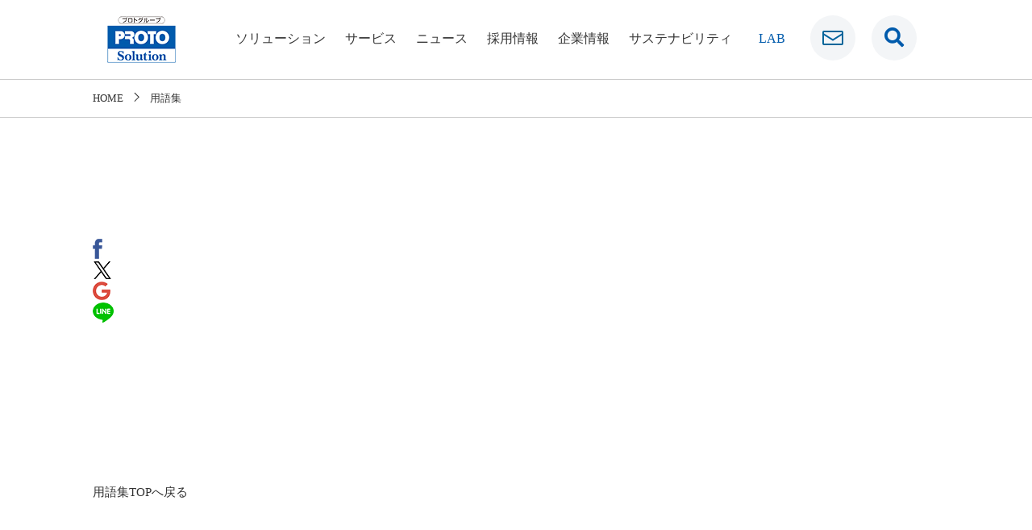

--- FILE ---
content_type: text/html; charset=UTF-8
request_url: https://www.protosolution.co.jp/sponsor/sponsor_type/silver/
body_size: 26681
content:
<!doctype html>
<html lang="ja">
<head prefix="og: http://ogp.me/ns# fb: http://ogp.me/ns/fb# website: http://ogp.me/ns/website#">
	
	<!-- Google Tag Manager -->
<script>(function(w,d,s,l,i){w[l]=w[l]||[];w[l].push({'gtm.start':
new Date().getTime(),event:'gtm.js'});var f=d.getElementsByTagName(s)[0],
j=d.createElement(s),dl=l!='dataLayer'?'&l='+l:'';j.async=true;j.src=
'https://www.googletagmanager.com/gtm.js?id='+i+dl;f.parentNode.insertBefore(j,f);
})(window,document,'script','dataLayer','GTM-NK3MCN9');</script>
	<!-- End Google Tag Manager -->
	
<meta charset="UTF-8">
<title>用語集 ｜ 株式会社プロトソリューション</title>
<script>(function(w,d,s,l,i){w[l]=w[l]||[];w[l].push({'gtm.start':new Date().getTime(),event:'gtm.js'});var f=d.getElementsByTagName(s)[0], j=d.createElement(s),dl=l!='dataLayer'?'&l='+l:'';j.async=true;j.src='https://www.googletagmanager.com/gtm.js?id='+i+dl;f.parentNode.insertBefore(j,f);})(window,document,'script','dataLayer','GTM-KZ38JVV');</script><meta name="viewport" content="width=device-width, initial-scale=1">
<meta name="format-detection" content="telephone=no">
<meta name="keywords" content="プロトソリューション,ITインテグレーション,Webサイト制作,Webデザイン,データ入力,コールセンター,PROTO">
<meta name="description" content="Web制作用語、コールセンター用語、デザイン/DTPに関する用語を集めました。">
<meta property='og:locale' content='ja_JP'>
<meta property='fb:app_id' content='220754091851058'>
<meta property='og:site_name' content='株式会社プロトソリューション'>
<meta property="og:title" content="株式会社プロトソリューション">
<meta property="og:description" content="プロトソリューションは、Web制作・Webデザイン・デザイン制作・コールセンター・データ入力・ITインテグレーションとトータルでお客様のニーズにお応えします。">
<meta property="og:url" content="https://www.protosolution.co.jp">
<meta property="og:type" content="website">
<meta property="og:image" content="https://www.protosolution.co.jp/common/img/ogp_logo.jpg">
<meta name="twitter:card" content="summary_large_image">
<link rel="profile" href="http://gmpg.org/xfn/11">
<link rel="apple-touch-icon-precomposed" href="/common/img/ic_webclip.gif">
<link rel="icon" href="/favicon.ico" type="image/vnd.microsoft.icon">
<!--共通css-->
<link rel="stylesheet" href="/assets/common/css/base.css" type="text/css">
<link rel="stylesheet" href="/assets/common/css/sp_layout.css" type="text/css" media="screen and (max-width: 767.98px)">
<link rel="stylesheet" href="/assets/common/css/sp_parts.css" type="text/css" media="screen and (max-width: 767.98px)">
<link rel="stylesheet" href="/assets/common/css/pc_layout.css" type="text/css" media="screen and (min-width: 768px), print">
<link rel="stylesheet" href="/assets/common/css/pc_parts.css" type="text/css" media="screen and (min-width: 768px), print">
<link href="https://use.fontawesome.com/releases/v5.0.6/css/all.css" rel="stylesheet">
<!--/共通css-->
<!--個別css-->


<!--/個別css-->
<!--共通js-->
<script type="text/javascript" src="/assets/common/js/jquery-1.11.2.min.js"></script>
<script type="text/javascript" src="/assets/common/js/jquery.bxslider.min.js"></script>
<script type="text/javascript" src="/assets/common/js/jquery.matchHeight-min.js"></script>
<script type="text/javascript" src="/assets/common/js/common.js"></script>
<script type="text/javascript" src="/assets/common/js/analytics.js"></script>
<!--/共通js-->


<!-- test form add  -->


<meta name='robots' content='max-image-preview:large' />
<link rel='stylesheet' id='yarppWidgetCss-css'  href='https://www.protosolution.co.jp/wp/wp-content/plugins/yet-another-related-posts-plugin/style/widget.css?ver=5.7.2' type='text/css' media='all' />
<link rel='stylesheet' id='wp-block-library-css'  href='https://www.protosolution.co.jp/wp/wp-includes/css/dist/block-library/style.min.css?ver=5.7.2' type='text/css' media='all' />
<link rel='stylesheet' id='pz-linkcard-css'  href='//www.protosolution.co.jp/wp/wp-content/uploads/pz-linkcard/style.css?ver=5.7.2' type='text/css' media='all' />
<link rel='stylesheet' id='wpbq-css'  href='https://www.protosolution.co.jp/wp/wp-content/plugins/wp-blockquote-shortcode/assets/css/wp-blockquote-shortcode.css' type='text/css' media='all' />
<link rel='stylesheet' id='searchwp-live-search-css'  href='https://www.protosolution.co.jp/wp/wp-content/plugins/searchwp-live-ajax-search/assets/styles/style.css?ver=1.4.6' type='text/css' media='all' />
<link rel='stylesheet' id='fancybox-css'  href='https://www.protosolution.co.jp/wp/wp-content/plugins/easy-fancybox/css/jquery.fancybox.min.css?ver=1.3.24' type='text/css' media='screen' />
<link rel="canonical" href="https://www.protosolution.co.jp/recruit/">
<style type="text/css">.recentcomments a{display:inline !important;padding:0 !important;margin:0 !important;}</style>
<!-- User Heat Tag -->
<script type="text/javascript">
(function(add, cla){window['UserHeatTag']=cla;window[cla]=window[cla]||function(){(window[cla].q=window[cla].q||[]).push(arguments)},window[cla].l=1*new Date();var ul=document.createElement('script');var tag = document.getElementsByTagName('script')[0];ul.async=1;ul.src=add;tag.parentNode.insertBefore(ul,tag);})('//uh.nakanohito.jp/uhj2/uh.js', '_uhtracker');_uhtracker({id:'uhYESRx53F'});
</script>
<!-- End User Heat Tag -->

</head>

<body class="archive tax-sponsor_type term-silver term-48 hfeed">
	
	<!-- Google Tag Manager (noscript) -->
<noscript><iframe src="https://www.googletagmanager.com/ns.html?id=GTM-NK3MCN9"
height="0" width="0" style="display:none;visibility:hidden"></iframe></noscript>
	<!-- End Google Tag Manager (noscript) -->
	
<noscript><iframe src="https://www.googletagmanager.com/ns.html?id=GTM-KZ38JVV" height="0" width="0" style="display:none;visibility:hidden"></iframe></noscript>
<div id="page" class="site">

<!--header-->
<header>
<!--searchモーダル-->
<div class="site_search">
  <div class="btn_close"><a href="javascript:void(0);">×</a></div>
  <div class="inner">
    <h2 class="search_title">Search<span>検索</span></h2>
    <form id="form" action="/" method="get">
    <input id="s-box" name="s" data-swplive="true" data-swpengine="default" data-swpconfig="default" type="text" placeholder="キーワードを入力"/>
    <button type="submit" id="s-btn-area"><div id="s-btn"><i class="fas fa-search"></i></div></button>
</form>
  </div>
</div>
<!--//searchモーダル-->
<!--spHead-->
<div id="spHead">
<div class="headerLogo"><a href="/"><img src="/assets/common/img/logo_ps.png" alt="PROTO Solution"></a></div>
<div class="gNaviSearch"><a href="javascript:void(0);" class="btn_open" aria-label="検索窓です"><i class="fas fa-search"></i></a></div>
<div class="icon-animation">
<a>
<span class="ico_top"></span>
<span class="ico_middle"></span>
<span class="ico_bottom"></span>
</a>
</div>
<nav>
<div class="slideMenu">
<ul>
<li><a href="javascript:void(0);" class="acc">ソリューション</a>
<ul>
<li><a href="/solution/">ソリューションTOP</a></li>
<li><a href="https://raku-neko.jp/" target="_blank">受付クラウドシステム ラクネコ<i class="far fa-window-restore ml10"></i></a></li>
<li><a href="https://senzoku-lab.jp/" target="_blank">Web制作支援 SENZOKU LAB.<i class="far fa-window-restore ml10"></i></a></li>	
<!-- <li><a href="/solution/sbt/">映像・動画制作ならOnion Beauty</a></li> -->
<li><a href="/solution/communication-support/">コミュニケーション支援</a></li>
<li><a href="/solution/fast-c/">クラウド構築支援</a></li>
<li><a href="/solution/fast-d/">システム開発支援</a></li>
<li><a href="/solution/fast-d-staff/">IT人材支援</a></li>
<li><a href="/solution/ai-force/">AI・RPAによるDX支援</a></li>
</ul>
</li>
<li><a href="javascript:void(0);" class="acc">サービス</a>
<ul>
<li><a href="/service/">サービスTOP</a></li>
<li><a href="/service/goo_okinawa/goo_okinawa.html">グー沖縄</a></li>
<li><a href="/service/goo_bike/goo_bike.html">グーバイク沖縄</a></li>
<li><a href="/service/goo_home/goo_home.html">グーホーム</a></li>
<li><a href="https://www.protosolution.co.jp/cycy/" target="_blank">CYCY（サイサイ）</a></li>
<li><a href="https://www.protosolution.co.jp/lab/drone/dronemovie/" target="_blank">Drone Movie 沖縄の風景素材<i class="far fa-window-restore ml10"></i></a></li>
</ul>
</li>
<li><a href="/news/" class="acc">ニュース</a></li>
<li><a href="javascript:void(0);" class="acc">採用情報</a>
<ul>
<li><a href="/recruit/">採用情報TOP</a></li>
<li><a href="/recruit/fresh2024/" target="_blank">新卒採用<i class="far fa-window-restore ml10"></i></a></li>
<li><a href="/recruit/career/okinawa.html">中途採用</a></li>
<li><a href="/recruit/handicapped/index.html">障がい者採用</a></li>
</ul>
</li>
<li><a href="javascript:void(0);" class="acc">企業情報</a>
<ul>
<li><a href="/company/">企業情報 TOP</a></li>
<li><a href="/company/philosophy.html">企業ビジョン</a></li>
<li><a href="/company/topmessage.html">トップメッセージ</a></li>
<li><a href="/company/corporate_profile.html">会社概要</a></li>
<li><a href="/company/history.html">沿革</a></li>
<li><a href="/company/access_map.html">施設紹介・アクセス</a></li>
<li><a href="/company/group.html">株主・グループ会社</a></li>
<li><a href="/company/charter.html">企業行動憲章</a></li>
<li><a href="/company/general.html">一般事業主行動計画</a></li>
<li><a href="/company/humanrights.html">人権方針</a></li>
</ul>
</li>
<li><a href="/company/sustainability/" class="acc">サステナビリティ</a></li>
<li class="lab"><a href="/lab/" class="" aria-label="ラボ">LAB</a></li>
<li><a href="/contact/" class="">お問い合わせ</a></li>
</ul>
</div>
</nav>
</div>
<!--/spHead-->
<!--pcHead-->
<div id="pcHead">
<div class="headerWrap">
<div class="headerContainer">
<div class="headerMain">
<div class="headerLogo"><a href="/"><img src="/assets/common/img/logo_ps.png" alt="PROTO Solution"></a></div>
</div>
<nav id="globalNavi">
<ul>
<li class="globalNavi01"><a href="/solution/">ソリューション</a></li>
<li class="globalNavi02"><a href="/service/">サービス</a></li>
<li class="globalNavi03"><a href="/news/">ニュース</a></li>
<li class="globalNavi04"><a href="/recruit/">採用情報</a></li>
<li class="globalNavi05"><a href="/company/">企業情報</a></li>
<li class="globalNavi09"><a href="/company/sustainability/">サステナビリティ</a></li>
<li class="globalNavi06 gNaviLab"><a href="/lab/" aria-label="ラボ">LAB</a></li>
<li class="globalNavi07 gNaviContact"><a href="/contact/" aria-label="お問い合わせ"></a></li>
<li class="globalNavi08 gNaviSearch"><a href="javascript:void(0);" class="btn_open" aria-label="検索窓です"><i class="fas fa-search"></i></a></li>
</ul>
<span id="slide-line"></span>
</nav>
</div>
</div>
<div id="headerContent">
<div class="contentDropMenu company">
<div class="dropMenuClm content01"><p class="contentTitle"><a href="/solution/">ソリューション</a></p></div>
<div class="dropMenuClm content02">
<ul class="dropDownNavi">
<li><a href="/solution/">ソリューションTOP</a></li>
<li><a href="https://raku-neko.jp/" target="_blank">受付クラウドシステム ラクネコ<i class="far fa-window-restore ml10"></i></a></li>
<li><a href="https://senzoku-lab.jp/" target="_blank">Web制作支援 SENZOKU LAB.<i class="far fa-window-restore ml10"></i></a></li>
<!-- <li><a href="/solution/sbt/">映像・動画制作ならOnion Beauty</a></li> -->
<!-- <li><a href="/solution/filmo/" target="_blank">動画マーケティング<i class="far fa-window-restore ml10"></i></a></li> -->
<li><a href="/solution/communication-support/">コミュニケーション支援</a></li>
</ul>
</div>
<div class="dropMenuClm content03">
<ul class="dropDownNavi">
<li><a href="/solution/fast-c/">クラウド構築支援</a></li>
<li><a href="/solution/fast-d/">システム開発支援</a></li>
<li><a href="/solution/fast-d-staff/">IT人材支援</a></li>
<li><a href="/solution/ai-force/">AI・RPAによるDX支援</a></li>
</ul>
</div>
</div>
<div class="contentDropMenu service">
<div class="dropMenuClm content01"><p class="contentTitle"><a href="/service/">サービス</a></p></div>
<div class="dropMenuClm content02">
<ul class="dropDownNavi">
<li><a href="/service/">サービスTOP</a></li>
<li><a href="/service/goo_okinawa/goo_okinawa.html">グー沖縄</a></li>
<li><a href="/service/goo_bike/goo_bike.html">グーバイク沖縄</a></li>
<li><a href="/service/goo_home/goo_home.html">グーホーム</a></li>
<li><a href="https://www.protosolution.co.jp/cycy/" target="_blank">CYCY（サイサイ）<i class="far fa-window-restore ml10"></i></a></li>
<li><a href="https://www.protosolution.co.jp/lab/drone/dronemovie/" target="_blank">Drone Movie 沖縄の風景素材<i class="far fa-window-restore ml10"></i></a></li>
</ul>
</div>
<div class="dropMenuClm content03">
  <ul class="dropDownNavi">
  <!-- <li><a href="/service/#app">スマートフォンアプリ</a></li> -->
</ul>
</div>
</div>
<!-- <div class="contentDropMenu news">
<div class="dropMenuClm content01"><p class="contentTitle"><a href="/news/">ニュース</a></p></div>
<div class="dropMenuClm content02">
<ul class="dropDownNavi">
<li><a href="/news/topics/">NEWS</a></li>
<li><a href="/news/press_release/">PRESS RELEASE</a></li>
</ul>
</div>
</div> -->
<div class="contentDropMenu recruit">
<div class="dropMenuClm content01"><p class="contentTitle"><a href="/recruit/">採用情報</a></p></div>
<div class="dropMenuClm content02">
<ul class="dropDownNavi">
<li><a href="/recruit/">採用情報TOP</a></li>
<li><a href="/recruit/fresh2024/" target="_blank">新卒採用<i class="far fa-window-restore ml10"></i></a></li>
<li><a href="/recruit/career/okinawa.html">中途採用</a></li>
<li><a href="/recruit/handicapped/index.html">障がい者採用</a></li>
</ul>
</div>
</div>
<div class="contentDropMenu irc">
<div class="dropMenuClm content01"><p class="contentTitle"><a href="/company/">企業情報</a></p></div>
<div class="dropMenuClm content02">
<ul class="dropDownNavi">
<li><a href="/company/">企業情報 TOP</a></li>
<li><a href="/company/philosophy.html">企業ビジョン</a></li>
<li><a href="/company/topmessage.html">トップメッセージ</a></li>
<li><a href="/company/corporate_profile.html">会社概要</a></li>
<li><a href="/company/history.html">沿革</a></li>
<li><a href="/company/access_map.html">施設紹介・アクセス</a></li>
</ul>
</div>
<div class="dropMenuClm content03">
<ul class="dropDownNavi">
<li><a href="/company/group.html">株主・グループ会社</a></li>
<li><a href="/company/charter.html">企業行動憲章</a></li>
<li><a href="/company/general.html">一般事業主行動計画</a></li>
<li><a href="/company/humanrights.html">人権方針</a></li>
<!-- <li><a href="/company/sustainability/">サステナビリティ</a></li> -->
</ul>
</div>
</div>
</div>
</div>
<!--/pcHead-->

</header>

<div class="contents">
<div id="breadcrumb" itemscope="" itemtype="http://schema.org/BreadcrumbList">
<ul class="cf">
<li itemscope="" itemtype="http://data-vocabulary.org/Breadcrumb"><a itemprop="url" href="/"><span itemprop="title">HOME</span></a></li>
<li itemscope="" itemtype="http://data-vocabulary.org/Breadcrumb"><a itemprop="url" href="/glossary/"><span itemprop="title">用語集</span></a></li>
</ul>
</div>
<!-- ここからコンテンツ -->
<section>
	<div class="inner">
		<h1 class="glossary-ttl">
				</h1>
		<div class="sns-link">
<ul>
<li><a class="facebook" href="http://www.facebook.com/sharer.php?u=https%3A%2F%2Fwww.protosolution.co.jp%2F%2525sponsor_slug%2525%2F%25E6%25A0%25AA%25E5%25BC%258F%25E4%25BC%259A%25E7%25A4%25BE%25E3%2582%25AA%25E3%2583%25A0%25E3%2583%258B%25E3%2583%2590%25E3%2582%25B9%25E3%2583%25AF%25E3%2583%25B3%25E3%2583%2580%25E3%2583%25BC%25E3%2583%25A9%25E3%2583%259C-silver%2F&amp;t=%E6%A0%AA%E5%BC%8F%E4%BC%9A%E7%A4%BE%E3%82%AA%E3%83%A0%E3%83%8B%E3%83%90%E3%82%B9%E3%83%AF%E3%83%B3%E3%83%80%E3%83%BC%E3%83%A9%E3%83%9C++SILVER" target="_blank" title="facebookでシェアする"><img src="/assets/common/img/icon_fb.png" alt=""></a></li>
<li><a class="twitter" href="http://twitter.com/intent/tweet?text=%E6%A0%AA%E5%BC%8F%E4%BC%9A%E7%A4%BE%E3%82%AA%E3%83%A0%E3%83%8B%E3%83%90%E3%82%B9%E3%83%AF%E3%83%B3%E3%83%80%E3%83%BC%E3%83%A9%E3%83%9C++SILVER&amp;https%3A%2F%2Fwww.protosolution.co.jp%2F%2525sponsor_slug%2525%2F%25E6%25A0%25AA%25E5%25BC%258F%25E4%25BC%259A%25E7%25A4%25BE%25E3%2582%25AA%25E3%2583%25A0%25E3%2583%258B%25E3%2583%2590%25E3%2582%25B9%25E3%2583%25AF%25E3%2583%25B3%25E3%2583%2580%25E3%2583%25BC%25E3%2583%25A9%25E3%2583%259C-silver%2F&amp;url=https%3A%2F%2Fwww.protosolution.co.jp%2F%2525sponsor_slug%2525%2F%25E6%25A0%25AA%25E5%25BC%258F%25E4%25BC%259A%25E7%25A4%25BE%25E3%2582%25AA%25E3%2583%25A0%25E3%2583%258B%25E3%2583%2590%25E3%2582%25B9%25E3%2583%25AF%25E3%2583%25B3%25E3%2583%2580%25E3%2583%25BC%25E3%2583%25A9%25E3%2583%259C-silver%2F" target="_blank" title="Xでシェアする"><img src="/assets/common/img/icon_x.png" alt=""></a></li>
<li><a class="google" href="https://plus.google.com/share?url=https%3A%2F%2Fwww.protosolution.co.jp%2F%2525sponsor_slug%2525%2F%25E6%25A0%25AA%25E5%25BC%258F%25E4%25BC%259A%25E7%25A4%25BE%25E3%2582%25AA%25E3%2583%25A0%25E3%2583%258B%25E3%2583%2590%25E3%2582%25B9%25E3%2583%25AF%25E3%2583%25B3%25E3%2583%2580%25E3%2583%25BC%25E3%2583%25A9%25E3%2583%259C-silver%2F" target="_blank" title="Google+でシェアする"><img src="/assets/common/img/icon_g.png" alt=""></a></li>
<li><a class="line" href="https://timeline.line.me/social-plugin/share?url=https%3A%2F%2Fwww.protosolution.co.jp%2F%2525sponsor_slug%2525%2F%25E6%25A0%25AA%25E5%25BC%258F%25E4%25BC%259A%25E7%25A4%25BE%25E3%2582%25AA%25E3%2583%25A0%25E3%2583%258B%25E3%2583%2590%25E3%2582%25B9%25E3%2583%25AF%25E3%2583%25B3%25E3%2583%2580%25E3%2583%25BC%25E3%2583%25A9%25E3%2583%259C-silver%2F" target="_blank" title="LINEでシェアする"><img src="/assets/common/img/icon_line.png" alt=""></a></li>
</ul>
</div>
<div class="glossary-list">
<ul>
</ul>
	</div>
		</div>
</section>
<section>
<div class="inner">
	<div class="glossary-detail-box bgGray">
	<div class="glossary-detail-list">
	<ul>

	</ul>
		</div>
		</div>
		<div class="back"><a href="/glossary/"><span>用語集TOPへ戻る</span></a></div>		
</div>
</section>
<section>
<div class="inner">
	<ul class="bnr-list">
	<li class="bnr-item"><a href="/recruit/"><img src="/assets/img/glossary/ban_glossary01.jpg" alt="採用情報"/></a></li>
	<li class="bnr-item"><a href="/codebase/"><img src="/assets/img/glossary/ban_glossary02.jpg" alt="codebase"/></a></li>
	</ul>
	</div>
</section>
<!-- //ここまでコンテンツ -->
</div><!-- #content -->

<footer>
<div class="footTop">
<ul class="cf">
  <li><a href="/solution/" class="spNone">ソリューション</a>
    <a href="javascript:void(0);" class="acc pcNone">ソリューション</a>
    <ul>
      <li class="pcNone"><a href="/solution/">ソリューション TOP</a></li>
      <li><a href="https://raku-neko.jp/" target="_blank" style="line-height:1.4">受付クラウドシステム<br>ラクネコ<i class="far fa-window-restore ml10" aria-label="新しいウィンドウ"></i></a></li>
      <li><a href="https://senzoku-lab.jp/" target="_blank" style="line-height:1.4">Web制作支援<br>SENZOKU LAB.<i class="far fa-window-restore ml10" aria-label="新しいウィンドウ"></i></a></li>
      <!-- <li><a href="/solution/sbt/" style="line-height:1.4">映像・動画制作ならOnion Beauty</a></li> -->
      <!-- <li><a href="/solution/filmo/" target="_blank">動画マーケティング<i class="far fa-window-restore ml10" aria-label="新しいウィンドウ"></i></a></li> -->
      <li><a href="/solution/communication-support/">コミュニケーション支援</a></li>
      <li><a href="/solution/fast-c/">クラウド構築支援</a></li>
      <li><a href="/solution/fast-d/">システム開発支援</a></li>
      <li><a href="/solution/fast-d-staff/">IT人材支援</a></li>
      <li><a href="/solution/ai-force/">AI・RPAによるDX支援</a></li>
    </ul>
  </li>
  <li><a href="/service/" class="spNone">サービス</a>
    <a href="javascript:void(0);" class="acc pcNone">サービス</a>
    <ul>
      <li class="pcNone"><a href="/service/">サービス TOP</a></li>
      <li><a href="/service/goo_okinawa/goo_okinawa.html">グー沖縄</a></li>
      <li><a href="/service/goo_bike/goo_bike.html">グーバイク沖縄</a></li>
      <li><a href="/service/goo_home/goo_home.html">グーホーム</a></li>
      <li><a href="https://www.protosolution.co.jp/cycy/" target="_blank">CYCY（サイサイ）<i class="far fa-window-restore ml10" aria-label="新しいウィンドウ"></i></a></li>
      <li><a href="https://www.protosolution.co.jp/lab/drone/dronemovie/" target="_blank">Drone Movie 沖縄の風景素材<i class="far fa-window-restore ml10" aria-label="新しいウィンドウ"></i></a></li>
    </ul>
  </li>
  <li><a href="/news/topics/" class="spNone">ニュース</a>
    <a href="javascript:void(0);" class="acc pcNone">ニュース</a>
    <ul>
      <li><a href="/news/topics/">NEWS</a></li>
      <li><a href="/news/press_release/">PRESS RELEASE</a></li>
    </ul>
  </li>
  <li><a href="/recruit/" class="spNone">採用情報</a>
    <a href="javascript:void(0);" class="acc pcNone">採用情報</a>
    <ul>
      <li class="pcNone"><a href="/recruit/">採用情報 TOP</a></li>
      <li><a href="/recruit/fresh2024/" target="_blank">新卒採用<i class="far fa-window-restore ml10" aria-label="新しいウィンドウ"></i></a></li>
      <li><a href="/recruit/career/okinawa.html">中途採用</a></li>
      <li><a href="/recruit/handicapped/index.html">障がい者採用</a></li>
    </ul>
  </li>
  <li><a href="/company/" class="spNone">企業情報</a>
    <a href="javascript:void(0);" class="acc pcNone">企業情報</a>
    <ul>
      <li class="pcNone"><a href="/company/">企業情報 TOP</a></li>
      <li><a href="/company/philosophy.html">企業ビジョン</a></li>
      <li><a href="/company/topmessage.html">トップメッセージ</a></li>
      <li><a href="/company/corporate_profile.html">会社概要</a></li>
      <li><a href="/company/history.html">沿革</a></li>
      <li><a href="/company/access_map.html">施設紹介・アクセス</a></li>
      <li><a href="/company/group.html">株主・グループ会社</a></li>
      <li><a href="/company/charter.html">企業行動憲章</a></li>
      <li><a href="/company/general.html">一般事業主行動計画</a></li>
      <li><a href="/company/sustainability/">サステナビリティ</a></li>
      <li><a href="/company/humanrights.html">人権方針</a></li>
    </ul>
  </li>
  <li><a href="/lab/" class="spNone">LAB</a>
    <a href="javascript:void(0);" class="acc pcNone">LAB</a>
    <ul>
      <li class="pcNone"><a href="/lab/">LAB TOP</a></li>
      <li><a href="/codebase/" target="_blank">CODE BASE OKINAWA</a></li>
    </ul>
  </li>
</ul>

<!-- /.groupSiteLink -->
</div><!-- /.footTop -->

<div class="footBottom">
<div class="inner">
<ul class="cf">
<li><a href="/privacy_policy/">個人情報保護方針</a></li>
<li><a href="/privacy_policy/cookie_policy.html">外部送信ポリシー</a></li>
<li><a href="/privacy_policy/isms_index.html">ISMS基本方針</a></li>
<li><a href="/accessibility/">ウェブアクセシビリティ</a></li>
<li><a href="/sitemap/">サイトマップ</a></li>
<li><a href="/contact/">お問い合わせ</a></li>
</ul>

<ul class="footSNS">
  <!-- <li class="footSNS_item"><a href="" target="_blank"><img src="/assets/common/img/icon_sns_instagram.png" alt=""></a></li> -->
  <li class="footSNS_item">
    <a href="https://www.facebook.com/protosolution2016/" target="_blank"><img src="/assets/common/img/icon_sns_facebook.png" alt="facebook" style="margin-right:30px; max-height:50px; width:auto;"></a>
    <a href="https://www.protosolution.co.jp/glossary/" target="_blank"><img src="/assets/common/img/img_glossary.png" alt="用語集" style="margin-right:30px; max-height:50px; width:auto;"></a>
    <a href="https://media-w.protosolution.co.jp/" target="_blank" class="spNone"><img src="/assets/common/img/w_logopc.png" alt="ダブリュー（働く女性を応援するメディア）" style="margin-right:30px; max-height:50px; width:auto;"></a>
    <a href="https://media-w.protosolution.co.jp/" target="_blank" class="pcNone"><img src="/assets/common/img/w_logosp.png" alt="ダブリュー（働く女性を応援するメディア）" style="margin-right:30px; max-height:50px; width:auto;"></a>
  </li>
</ul>
<!-- /.footSNS -->

<div class="copy">Copyright &copy;PROTO SOLUTION, All rights reserved.</div>
</div>
</div>
</footer>
</div><!-- #page -->

<!-- User Heat Tag -->
<script type="text/javascript">
(function(add, cla){window['UserHeatTag']=cla;window[cla]=window[cla]||function(){(window[cla].q=window[cla].q||[]).push(arguments)},window[cla].l=1*new Date();var ul=document.createElement('script');var tag = document.getElementsByTagName('script')[0];ul.async=1;ul.src=add;tag.parentNode.insertBefore(ul,tag);})('//uh.nakanohito.jp/uhj2/uh.js', '_uhtracker');_uhtracker({id:'uhYESRx53F'});
</script>
<!-- End User Heat Tag -->				<style type="text/css">
					.searchwp-live-search-results {
						opacity: 0;
						transition: opacity .25s ease-in-out;
						-moz-transition: opacity .25s ease-in-out;
						-webkit-transition: opacity .25s ease-in-out;
						height: 0;
						overflow: hidden;
						z-index: 9999995; /* Exceed SearchWP Modal Search Form overlay. */
						position: absolute;
						display: none;
					}

					.searchwp-live-search-results-showing {
						display: block;
						opacity: 1;
						height: auto;
						overflow: auto;
					}

					.searchwp-live-search-no-results {
						padding: 3em 2em 0;
						text-align: center;
					}

					.searchwp-live-search-no-min-chars:after {
						content: "Continue typing";
						display: block;
						text-align: center;
						padding: 2em 2em 0;
					}
				</style>
			<div class="pageTop"><a href="#">ページトップへ戻る</a></div>
</body>
</html>


--- FILE ---
content_type: text/css
request_url: https://www.protosolution.co.jp/assets/common/css/sp_layout.css
body_size: 6690
content:
@charset "utf-8";
body{
	overflow: hidden;
	position: relative;
	font-size: 14px;
	line-height: 1.5;
}
h2,h3,h4{margin-bottom: 20px;}
h1{font-size: 24px;}
h2{font-size: 20px;}
h3{font-size: 16px;}
h4{
	color:#888;
	font-size: 14px;
}
/* header */

#pcHead{
	display:none;
}

.headerLogo{
	padding: 12px 10px 10px;
}

.headerLogo img{
	width: 60px;
	height: 29px;
}
/* search */
.gNaviSearch {
	position: absolute;
	top: 14px;
	right: 60px;
}
.gNaviSearch .fa-search{
	color: #005bac;
	font-size: 24px;
}

.icon-animation {
  position: absolute;
  top: 10px;
  right: 10px;
}

.icon-animation a{
  display: block;
  width: 28px;
  height: 28px;
}

.icon-animation .ico_top,
.icon-animation .ico_middle,
.icon-animation .ico_bottom{
  width: 28px;
  height: 4px;
  display: block;
  background: #005bac;
  position: absolute;
  left: 50%;
  top: 50%;
  margin-left: -15px;
  transition: all 0.3s;
  transform: rotate(0deg);
}

.icon-animation .ico_top{
  -webkit-transform: translateY(-11px);
  transform: translateY(-11px);
}

.icon-animation .ico_bottom{
  -webkit-transform: translateY(11px);
  transform: translateY(11px);
}

.icon-animation.is-open .ico_middle{
  background: rgba(255, 255, 255, 0);
}

.icon-animation.is-open .ico_top{
  -webkit-transform: rotate(-45deg) translateY(0px);
  transform: rotate(-45deg) translateY(0px);
}

.icon-animation.is-open .ico_bottom{
  -webkit-transform: rotate(45deg) translateY(0px);
  transform: rotate(45deg) translateY(0px);
}

nav{
	border-top: 1px solid #cccccc;
	font-size: 15px;
}

nav .slideMenu ul li a{
	display: block;
}
nav .slideMenu > ul > li a{
	padding: 15px;
}

nav .slideMenu > ul > li li a{
	padding: 15px 25px;
}

nav .slideMenu > ul > li li:first-child a{
	padding: 15px;
}

nav .slideMenu > ul > li:nth-child(3) li:first-child a{
	padding: 15px 25px;
}

nav .slideMenu li a{
	position: relative;
}

nav .slideMenu ul li a:after{
	content: '';
	position: absolute;
	top: 50%;
	right: 20px;
	display: block;
	width: 8px;
	height: 8px;
	margin-top: -4px;
	border-right: 1px solid #333;
	border-bottom: 1px solid #333;
	-webkit-transform: rotate(45deg);
	transform: rotate(45deg);
}
nav .slideMenu > ul > li ul a:after,
nav .lab a:after{
	content: none;
}

nav .slideMenu .lab a{
	color: #005bac;
}

#breadcrumb{
	border-bottom: 1px solid #ccc;
}

#breadcrumb ul {
	margin-left: 12px;
	font-size: 9px;
	padding: 8px 0;
}

#breadcrumb ul li {
	display: inline-block;
	position: relative;
	padding: 0 7px 0 15px;
}

#breadcrumb ul li:first-child {
	padding-left: 0;
}

#breadcrumb ul li::after {
	content: '';
	position: absolute;
	top: 42%;
	right: -10px;
	display: block;
	width: 4px;
	height: 4px;
	border-right: 1px solid #333;
	border-bottom: 1px solid #333;
	-webkit-transform: rotate(-45deg) translate3d(-10%,-75%,0);
	transform: rotate(-45deg) translate3d(-10%,-75%,0);
	-webkit-transition: .3s ease;
	transition: .3s ease;
}

#breadcrumb ul li:last-child::after {
	content: none;
}

/*menu acc*/

nav{
	position: relative;
	z-index: 3;
}

nav .slideMenu{
	position: absolute;
	-webkit-transition: -webkit-transform .4s ease;
	transition: -webkit-transform .4s ease;
	transition: transform .4s ease;
	transition: transform .4s ease,-webkit-transform .4s ease;
	-webkit-transform: translate(100%,0);
	-ms-transform: translate(100%,0);
	transform: translate(100%,0);
	margin: 0;
	left: 0;
	right: 0;
	top: 0;
	z-index: 0;
	background-color:#fff;
}

nav .opened{
	-webkit-transform: translate(0,0);
	-ms-transform: translate(0,0);
	transform: translate(0,0);
}

nav .slideMenu > ul > li ul{
	display: none;
}

nav .slideMenu > ul > li li{
	border: none;
	background-color: #f4f5f9;
}

nav .slideMenu > ul > li > a.acc:after{
	-webkit-transition: -webkit-transform .4s ease;
	transition: -webkit-transform .4s ease;
	transition: transform .4s ease;
	transition: transform .4s ease,-webkit-transform .4s ease;
}
nav .slideMenu > ul > li > a.acc.open:after{
	-webkit-transform: rotateZ(-135deg) ;
	transform: rotateZ(-135deg);
}

.spMenuBk{
	background-color: rgba(0,0,0,0.6);
	position: absolute;
	width: 100%;
	height: 100%;
	z-index: 2;
	top: 56px;
	display: none;
}

/* footer */
footer{

}

footer a {
	transition:all ease 0.2s;
}

footer a:hover{
	filter:alpha(opacity=70);
	opacity:0.7;
}

footer .footTop{
	background: #515760;
}

footer .footTop ul > li a{
	display: block;
	color: #fff;
	font-size: 15px;
}

footer .footTop > ul > li > a{
	padding: 0 15px;
}

footer .footTop ul > li li a{
	padding: 0px 25px;
}

footer .footTop > ul > li{
	width: 100%;
	border-bottom: 1px solid #808284;
}

footer .footTop ul.cf > li > a{
	position: relative;
	height: 50px;
	line-height: 50px;
}

footer .footTop ul.cf > li > a:after{
	content: '';
	position: absolute;
	top: 50%;
	right: 20px;
	display: block;
	width: 8px;
	height: 8px;
	margin-top: -4px;
	border-right: 1px solid #fff;
	border-bottom: 1px solid #fff;
	-webkit-transform: rotate(45deg);
	transform: rotate(45deg);
}

footer .footTop ul > li ul > li a {
	height: 40px;
	line-height: 40px;
}

footer .footTop ul.cf > li ul{
	display: none;
}

footer .footTop ul.cf > li > a.acc:after{
	-webkit-transition: -webkit-transform .4s ease;
	transition: -webkit-transform .4s ease;
	transition: transform .4s ease;
	transition: transform .4s ease,-webkit-transform .4s ease;
}
footer .footTop ul.cf > li > a.acc.open:after{
	-webkit-transform: rotateZ(-135deg) ;
	transform: rotateZ(-135deg);
}

footer .groupSiteLink{
	width: 100%;
	padding: 0 15px 15px;
	overflow: hidden;
}
footer .groupSiteLink h3{
	color: #fff;
	font-size: 15px;
	margin: 20px 0;
}
footer .groupSiteLink ul{
	display: flex;
	flex-wrap: wrap;
}
footer .groupSiteLink ul li{
	margin-bottom: 10px;
	width: 48%;
	margin-right: 10px;
}
footer .groupSiteLink ul li:nth-child(even){
	margin-right: 0;
}
footer .groupSiteLink ul li a{
	font-size: 10px;
}

footer .footBottom{
	background:#fff;
}

footer .footBottom ul > li{
	float: left;
	width: 50%;
	height: 15px;
	margin-bottom: 10px;
}

footer .footBottom ul {margin-bottom: 10px;}

footer .footBottom ul li:last-child{margin-right: 0;}

footer .footBottom ul li > a{font-size: 12px;}

footer .footBottom ul li > i{margin-left: 5px;}

footer .footBottom .copy{font-size: 12px;}

/* sns */
footer .footSNS {
	height: 23px;
}
footer .footSNS .footSNS_item {
	width: auto;
	margin-right: 15px;
}
footer .footSNS img {
	width: auto;
	height: 23px;
}

.pageTop a{
	position: fixed;
	bottom: 20px;
	right: 0;
	width: 40px;
	height: 40px;
	background-color: rgba(0,0,0,0.4);
	background-image: url(../img/icon_pagetop.png);
	background-position: center center;
	background-repeat: no-repeat;
	background-size: 20px;
	overflow: hidden;
	text-indent: 100%;
	white-space: nowrap;
	-webkit-transition: .5s ease;
	transition: .5s ease;
}


--- FILE ---
content_type: text/css
request_url: https://www.protosolution.co.jp/assets/common/css/sp_parts.css
body_size: 19356
content:
@charset "utf-8";


.spNone{display: none !important;}

.bgGray{background-color: #F3F5F7 !important;}
.bgWhite{background-color: #ffffff !important;}

.inner{
  width: 100%;
  padding: 30px 15px;
}
.inner-s{
  width: 100%;
  padding: 20px 10px;
}
.inner-img2{
  width: 100%;
  padding: 0px 15px 0px 15px;
}
/*btn */
.btn-area {
  width: 100%;
  padding: 0 15px 15px;
}

.btn-area ul{
  display: table;
  width: 100%;
}

.btn-area ul li{
  display: table-cell;
  width: 33.3%;
  vertical-align: middle;
}

.btn-area ul li:first-child{
  padding-left: 0;
  border-left: 1px solid #ddd;
}

.btn-three li a{
  display: block;
  width: 100%;
  height: 35px;
  background: #fff;
  border-top: 1px solid #ddd;
  border-right: 1px solid #ddd;
  border-bottom: 1px solid #ddd;
  font-size: 14px;
  text-align: center;
  line-height: 33px;
  transition: all 0.2s;
}

.menuTab{
  width: 100%;
  padding: 15px;
}

.menuTab .menuTab-link{
  position: relative;
  margin-bottom: 15px;
  border-bottom: 2px solid #ddd;
  height: 46px;
}

.menuTab .menuTab-link ul{
  display: table;
  width: 100%;
}

.menuTab .menuTab-link ul li{
  width: 33.3%;
  height: 46px;
  display: table-cell;
  vertical-align: middle;
  border-bottom: 2px solid #ddd;
  text-align: center;
}

.menuTab.two-tab .menuTab-link ul li{width: 50%;}

.menuTab .menuTab-link ul li.is-active{border-bottom: 2px solid #005bac;}

.menuTab .menuTab-link ul li a{
  font-weight: bold;
  font-size: 16px;
  color: #888;
}

.menuTab .menuTab-link ul li.is-active a {
  color: #005bac;
  pointer-events:none;
}

.menuTab .menuTab-link li a{
  display: block;
}

.menuTab-list{background: none;}

.menuTab-list ul{overflow: visible;}

.menuTab-list ul li{
  float: none;
  margin-bottom: 5px;
}

.menuTab-list ul li:last-child{margin-bottom: 0;}

.menuTab-list ul li a{
  position: relative;
  display: block;
  padding: 15px;
  background: #fff;
}

.menuTab-list ul li a:after{
  content: '';
  position: absolute;
  top: 50%;
  right: 20px;
  display: block;
  width: 8px;
  height: 8px;
  margin-top: -4px;
  border-right: 1px solid #333;
  border-bottom: 1px solid #333;
  -webkit-transform: rotate(45deg);
  transform: rotate(45deg);
}

/*three_clm_cont*/
.three_clm_cont{
  overflow: hidden;
  margin-top: 15px;
}

.three_clm_cont:first-of-type{margin-top: 0;}

.three_clm_cont .col-01,
.three_clm_cont .col-02,
.three_clm_cont .col-03,
.three_clm_cont .col-04,
.three_clm_cont .col-05{
  width: 100%;
  margin-top: 15px;
  box-sizing: border-box;
}

.three_clm_cont .col-01 .img{
  position: relative;
  width: 100%;
  margin-bottom: 2px;
  background: #fff;
  text-align: center;
  overflow: hidden;
  line-height: 0;
}

.three_clm_cont .col-01:first-child,
.three_clm_cont .col-02:first-child,
.three_clm_cont .col-03:first-child,
.three_clm_cont .col-04:first-child{margin-top: 0;}

.three_clm_cont .col-01 .img img{transition: all ease 0.5s;}

.three_clm_cont .col-01 a:hover .img img{
  -webkit-transform: scale(1.03);
  transform: scale(1.03);
  -webkit-transition: .5s ease-in-out;
  transition: .5s ease-in-out;
}
.three_clm_cont .col-01 .img span{
  position: absolute;
  top: 0;
  left: 0;
  display: block;
  min-width: 80px;
  height: 20px;
  padding: 0 5px;
  background: #005bac;
  color: #fff;
  font-size: 14px;
  text-align: center;
  line-height: 20px;
  z-index: 1;
}

.three_clm_cont .col-01 dl{
  padding: 20px;
  background: #fff;
}

.three_clm_cont .col-01 dl dt,
.three_clm_cont .col-02 dl dt,
.three_clm_cont .col-04 dl dt,
.three_clm_cont .col-05 dl dt{
  margin-bottom: 10px;
  font-size: 18px;
  line-height: 1.7;
}

.three_clm_cont .col-01:first-child dl dt.new:after{
  margin-left: 20px;
  color: #005BAC;
  content: "NEW!";
}

.three_clm_cont .col-01 dl dd,
.three_clm_cont .col-02 dl dd,
.three_clm_cont .col-04 dl dd,
.three_clm_cont .col-05 dl dd{
  font-size: 14px;
  line-height: 1.5;
  word-break: break-word;
}

.three_clm_cont .col-01 dl dd a,
.three_clm_cont .col-02 dl dd a{
  display: block;
  position: relative;
  margin-top: 20px;
  color:#005BAC;
  font-size: 16px;
  -webkit-transition: .5s ease;
  transition: .5s ease;
}


.three_clm_cont .col-01 dl dd a.icon_arrow:after,
.three_clm_cont .col-02 dl dd a.icon_arrow:after{
	content: '';
	position: absolute;
	top: 50%;
	left: 110px;
	display: block;
	width: 8px;
	height: 8px;
	margin-top: -6px;
	border-right: 1px solid #005BAC;
	border-bottom: 1px solid #005BAC;
	-webkit-transform: rotate(-45deg);
	transform: rotate(-45deg);
  -webkit-transition: .5s ease;
  transition: .5s ease;
}

.three_clm_cont .col-01 dl dd a.icon_arrow:hover::after,
.three_clm_cont .col-02 dl dd a.icon_arrow:hover::after {left: 120px;}

.three_clm_cont .col-01 dl dd a.icon_link-01:after,
.three_clm_cont .col-02 dl dd a.icon_link-01:after{
  position: absolute;
  top: 0;
  left: 110px;
  width: 16px;
  height: 16px;
  background: url("/assets/common/img/icon_link-01.png") no-repeat;
  background-size: 16px 16px;
  content: "";
}

.three_clm_cont .col-01 .caption{
  font-size: 14px;
  line-height: 1.5;
}

.three_clm_cont .col-01 .caption span{
  display: block;
  text-align: center;
  margin: 20px 0;
  font-size: 16px;
}

.three_clm_cont .col-02{
  padding: 20px;
  background: #F3F5F7;
}

.three_clm_cont .col-02 .img{
  margin-bottom: 20px;
  text-align: left;
  overflow: hidden;
}

.three_clm_cont .col-02 .img img{
  width: 36px;
  height: 36px;
}

.three_clm_cont .col-02 .img img.filmo{
  width: 70px;
}

.three_clm_cont .col-02 dl dt span{
  display: block;
  margin-top: 5px;
  color: #888;
  font-size: 14px;
}

.three_clm_cont .col-03 .caption{
  margin-top: 10px;
  font-size: 14px;
  text-align: left;
}

.three_clm_cont .col-03 .img{line-height: 0;}

.three_clm_cont .col-03 img{width: 100%;}

.three_clm_cont .col-03:nth-child(n + 4) {margin-top: 15px;}

.three_clm_cont .col-04{
  padding: 20px;
  background: #fff;
}

.three_clm_cont .col-05{
  padding: 20px;
  background: #fff;
}

.three_clm_cont .col-04 dl dd p{
  margin-bottom: 10px;
  line-height: 1.5;
}
.three_clm_cont .col-05 dl dd p{
  margin-bottom: 10px;
  line-height: 1.5;
}

.three_clm_cont .col-04 dl dd p:last-child{margin-bottom: 0;}
.three_clm_cont .col-05 dl dd p:last-child{margin-bottom: 0;}

/*two_clm_cont*/
.two_clm_cont{overflow: hidden;}

.two_clm_cont .col-01,
.two_clm_cont .col-02{
  width: 100%;
  margin-bottom: 25px;
  box-sizing: border-box;
}

.two_clm_cont .col-01:last-child,
.two_clm_cont .col-02:last-child{
	margin-bottom: 0;
}

.two_clm_cont .col-01 h2{line-height: 1.5;}

.ttl-txt{
    font-size: 20px;
    line-height: 1.3;
    margin-bottom: 25px;
  }

.two_clm_cont .col-01 p{
  font-size: 14px;
  line-height: 1.5;
}

.two_clm_cont .col-01 a,
.two_clm_cont .col-02 a{
  display: block;
  -webkit-transition: .5s ease;
  transition: .5s ease;
}

.two_clm_cont .col-01 .img img,
.two_clm_cont .col-02 .img img{
  width: 100%;
  transition: all ease 0.5s;
}

.two_clm_cont .col-01 .icon{
  margin-bottom: 10px;
  color: #005bac;
  font-size: 20px;
}

.two_clm_cont .col-01 .icon.fb{color: #3C5A99;}

.two_clm_cont .col-01 .icon.line{color: #00B900;}

.two_clm_cont .col-01 dl dt{
  font-size: 16px;
  margin-bottom: 10px;
}

.two_clm_cont .col-01 dl dd{
  font-size: 14px;
  line-height: 1.5;
}

.two_clm_cont .col-02 .caption{
  font-size: 14px;
  text-align: left;
  line-height: 1.5;
}

.two_clm_cont .col-02 .caption span{
  display: block;
  margin: 10px 0;
  font-size: 16px;
  text-align: center;
}

/*four_clm_cont*/
.four_clm_cont {
  margin: 0 10px;
  border-right: 1px solid #ccc;
  border-left: 1px solid #ccc;
}

.four_clm_cont .col{
  overflow: hidden;
  padding: 10px 0;
  border-top: 1px solid #ccc;
  display: table;
}

.four_clm_cont .col .img{
  width: 40%;
  vertical-align: middle;
  display: table-cell;
}

.four_clm_cont .col .txt{
  width: 60%;
  padding: 0 10px;
  vertical-align: middle;
  display: table-cell;
}

.four_clm_cont .col .txt p.detail{
  margin-top: 7px;
  line-height: 1.5;
  font-size: 12px;
}

.four_clm_cont .col .txt p.category{font-size: 15px;}

/* 下にボーダー */
.clm_cont {border-bottom: 1px solid #ccc;}

.cardContents .floatR,
.cardContents .floatL {float: none;}

.partition {
  padding-top: 0;
  border-top: 1px solid #333;
  margin-bottom: 25px;
}

/* 一番目の.partitionは線を非表示 */
.contents .partition:first-of-type {border-top: none;}

.contentsTitle {
  font-size: 15px;
  margin-bottom: 20px;
  letter-spacing: 0;
  line-height: 1.5;
  text-align: center;
}

.cardTitle {
  font-size: 15px;
  line-height: 1.2;
  margin-bottom: 20px;
}

.cardTitle_02 {
  font-size: 15px;
  margin: 10px 0 10px;
}

.cardInner, .cardInner_03 {padding: 15px 15px 10px;}

.cardInner_02 {padding: 5px 15px 12px;}

.card * {line-height: 1.5;}

.card dl {margin-top: 20px;}

.card img {vertical-align: bottom;}

.cardText {
  font-size: 12px;
  line-height: 1.5;
}

.contents section:first-of-type {padding-top: 0;}

.catchImg {margin-bottom: 20px;}

.cardWrap {
  border-top: 1px solid #ccc;
  border-left: 1px solid #ccc;
  border-right: 1px solid #ccc;
  margin: 0 10px;
}

/*pickUp*/
.contents .pickUp{
  border-top: none;
  overflow: hidden;
  padding-bottom: 15px;
}

.contents .pickUp .bx-wrapper{position:relative;}

.contents .pickUp .bx-viewport {
  overflow: visible !important;
  left: 50%;
  margin-left: -125px;
}

.contents .pickUp .pickUpSlider{margin-top: 25px;}

.contents .pickUp .pickUpSlider .box{
  padding: 0 10px;
  width: 250px !important;
}

.contents .pickUp .pickUpSlider .box a .img{line-height: 0;}

.contents .pickUp .pickUpSlider .box a .ttl{
  margin-top: 10px;
  font-size: 14px;
  text-align: left;
}

.contents .pickUp .bx-controls-direction {display: none;}

.contents .pickUp .bx-wrapper .bx-controls{margin-top: 10px;}

.contents .pickUp .bx-wrapper .bx-pager{text-align: center;}

.contents .pickUp .bx-wrapper .bx-pager .bx-pager-item,
.contents .pickUp .bx-wrapper .bx-controls-auto .bx-controls-auto-item{display: inline-block;}

.contents .pickUp .bx-wrapper .bx-pager.bx-default-pager a {
  text-indent: -9999px;
  display: block;
  width: 8px;
  height: 8px;
  margin: 0 3px;
  outline: 0;
  -moz-border-radius: 5px;
  -webkit-border-radius: 5px;
  border-radius: 8px;
  background: #CDD1D5;
}

.contents .pickUp .bx-wrapper .bx-pager.bx-default-pager a:hover,
.contents .pickUp .bx-wrapper .bx-pager.bx-default-pager a.active{background: #005BAC;}

/*お問い合わせ*/
.contents .inquiry .tel{
  position: relative;
  margin-bottom: 15px;
  font-size: 14px;
 }

.contents .inquiry p{margin-bottom: 15px;}

.contents .inquiry .tel span{
  display: block;
  margin-bottom: 10px;
  font-weight: bold;
  font-size: 16px;
  color: #005BAC;
}

.contents .inquiry .mail a{
  display: block;
  position: relative;
  margin-top: 20px;
  color:#005BAC;
  font-size: 14px;
}

.contents .inquiry .mail a.icon_arrow:after{
  content: '';
  position: absolute;
  top: 50%;
  left: 230px;
  display: block;
  width: 8px;
  height: 8px;
  margin-top: -6px;
  border-right: 1px solid #005BAC;
  border-bottom: 1px solid #005BAC;
  -webkit-transform: rotate(-45deg);
  transform: rotate(-45deg);
  -webkit-transition: .5s ease;
  transition: .5s ease;
}

/*parallaxFirst*/
.parallaxFirst {
  overflow: hidden;
  position: relative;
  height: auto;
}

.parallaxFirst h1 span {
  position: absolute;
  font-size: 24px;
  color: #333333;
  line-height: 1.5;
  text-align: center;
  white-space: nowrap;
  z-index: 1;
  width: 100%;
  height: 100%;
  display: flex;
  justify-content: center;
  align-items: center;
  background-color:rgba(0,0,0,0.4);
  color: #FFF;
}

/* メインビジュアル 三階層 */
.movingFirst{
  width: 100%;
  height: auto;
}

.movingFirst h1{
  margin: 0 auto;
  padding: 30px 15px;
  font-size: 24px;
  color: #333;
  z-index: 1;
}

.movingFirst h1 img{
  display: block;
  width: 36px;
  height: 36px;
  margin-bottom: 15px;
}

.movingFirst h1 span{
  position: static;
  -webkit-transform: none;
  -moz-transform: none;
  -ms-transform: none;
  -o-transform: none;
  transform: none;
  display: block;
  margin-top: 10px;
  font-size: 16px;
  text-align: left;
  color: #888;
}

.movingFirst .moving img{
  width: 54px;
  height: 54px;
}

.movingFirst .moving a.lightbox{
  display: block;
  position: absolute;
  top: 50%;
  left: 50%;
  margin-left: -27px;
  margin-top: -27px;
}

.mainVisualWrap{
  width: 100%;
  margin: 0 auto;
}

.mainVisualWord {
  width: 100%;
  padding: 30px 15px 0;
}

.mainVisualWord span{
  display: block;
  margin-bottom: 15px;
  color: #888;
  font-size: 16px;
}

.mainVisualSmall {
  height: auto;
  margin: 0 auto;
  overflow: hidden;
}

#overlay {
  display: none;
  position: fixed;
  top: 0;
  left: 0;
  z-index: 9999;
  width: 100%;
  height: 100%;
  background: #000;
  opacity: 0.8;
}

.modal {
  display: none;
  position: fixed;
  top: 50%;
  left: 0;
  z-index: 9999;
  width: 100%;
  height: 300px;
  margin-top: -150px;
  background: #000;
}

.modal .modal_inner {
  position: relative;
  padding: 10px;
}

.modal .modal_inner iframe{
  width: 100%;
  height: 250px;
}

.modal .close {
  position: absolute;
  top: 5px;
  right: 5px;
  z-index: 10000;
}

.modal .close a {
  display: block;
  color: #fff;
  font-weight: bold;
  font-size: 24px;
  text-decoration: none;
}


/* メインビジュアル */
.mainVisualFirst {margin: 0 auto;}

.mainVisualFirst img {
  max-width: 100%;
  width: 100%;
  vertical-align: bottom;
}

.subTitle {
  font-size: 54.17%;
  margin-top: -2px;
}

.catchBox {background-color: #FFF;}

.catchArea {
  padding: 20px 15px;
  text-align: center;
  margin: 0 auto;
}

.catchArea h2{text-align: center;}

.catchArea h2 span {
  display: block;
  letter-spacing: 0;
}

.catchArea .catchAreaIntro {
  display: block;
  font-size: 20px;
  letter-spacing: 0;
  line-height: 1.5;
}

.catchArea .catchAreaWord {
  display: block;
  font-size: 20px;
  margin-bottom: 10px;
  letter-spacing: 0;
  line-height: 1.5;
}

.catchArea p, .catchText {
  font-size: 16px;
  letter-spacing: 0;
  line-height: 1.5;
}

.catchArea .contents_link{border-left: 4px solid #005BAC;}

.catchArea .contents_link li{
  margin: 0 0 15px 15px;
  color: #888;
  font-size: 14px;
}

.catchArea .contents_link li a{color: #005BAC;}

.catchTextPc {display: none;}

.catchTextSp {display: block;}

.list-type-01{letter-spacing: -0.4em;}

.list-type-01 li{
  display: inline-block;
  width: 50%;
  padding: 5px 0;
  font-size: 14px;
  text-align: center;
  letter-spacing: normal;
}

.list-type-01 li a{display: inline-block;}

/*404ページ*/
.error_404{padding-bottom: 100px;}

.error_404 h1{
  color: #005bac;
  margin-bottom: 20px;
}

.error_404 p{margin-bottom: 50px;}

.error_404 p:first-of-type{
  margin-bottom: 20px;
  font-size: 18px;
}

.error_404 a{
  position: relative;
  color: #005bac;
  font-size: 14px;
}

.error_404 :not(p) > a:after{
  content: '';
  position: absolute;
  top: 50%;
  left: 130px;
  display: block;
  width: 8px;
  height: 8px;
  margin-top: -6px;
  border-right: 1px solid #005BAC;
  border-bottom: 1px solid #005BAC;
  -webkit-transform: rotate(-45deg);
  transform: rotate(-45deg);
  -webkit-transition: .5s ease;
  transition: .5s ease;
}

/* タップコール */
.tap_call,
.inquiry .tel .tap_call {
  display: inline;
  text-decoration: none;
  color: #005BAC;
  font-weight: bold;
}
/* サイト内検索 検索窓 */
#form{
  display: -webkit-flex;
    display: flex;
    -webkit-justify-content: center;
    justify-content: center;
    -webkit-align-items: center;
    align-items: center;
}
#s-box{
  display: block;
  height: 40px;
  padding: 0 10px;
  border-radius:2px;
  border:solid 3px #005BAC;
  outline: 0;
  width: 100%;
  box-sizing: border-box;
}
#s-btn-area{
  display: block;
  background:none;
  color:#666;
  border:none;
  font-size:20px;
  outline: 0;
  padding: 0 0 0 10px;
}
#s-btn .fa-search{
  font-size: 24px;
  color: #005bac;
}
.site_search{
  display:none;
  position:fixed;
  top: 0;
  bottom: 0;
  right: 0;
  left: 0;
  margin: auto;
  width: 100%;
  height: 100%;
  background: #fff;
  z-index: 99999;
}

.site_search .inner{
  position:relative;
  padding:100px 20px;
  width: 100%;
  height: 100%;
}

.site_search .search_title{
  font-size: 50px !important;
  text-align: center !important;
  font-weight: bold !important;
  line-height: 1.3 !important;
  margin-bottom: 50px;
  padding-right: 20px;
}

.site_search .search_title span{
  display: block;
  font-size: 16px;
  font-weight: bold;
}

.site_search .btn_close{
  position:absolute;
  top:20px;
  right: 20px;
  z-index: 10000;
}

.site_search .btn_close a{
  display: block;
  width:35px;
  height: 35px;
  background: #005BAC;
  border-radius: 50px;
  color: #fff;
  font-size:30px;
  font-weight: bold;
  text-align: center;
  text-decoration: none;
  line-height: 1;
  transition: all 0.2s;
}

.site_search .btn_close a:hover{
  opacity: 0.7;
}

/* サイト内検索 検索結果 */

.search_result{
  padding: 20px 0;
}
.result_item{
  border-top: 1px solid #ccc;
  padding: 20px 0 50px;
}
.result_item .result_img{
  width: 100%;
  min-height: 180px;
}
.result_item .result_img a{
  display: block;
}
.result_item .result_txt .result_titl{
  margin:10px 0 15px;
}
.result_item .result_txt .result_titl a{
  font-size: 18px;
  font-weight: bold;
  line-height: 1.3;
}
.pager {
    margin: 20px 0 0;
    width: 100%;
    overflow: hidden;
  }
  .pager ul {
    width: 100%;
    text-align: center;
    overflow: hidden;
  }
  .pager ul li{
    display: inline-block;
    width: 20px;
    color: #005BAC;
  }
  .pager ul li.blank {
    height: 1em;
  }
  .pager ul li.prev {
    width: 60px;
    text-align: right;
    float: left;
    display: inline;
  }
  .pager ul li.next {
    width: 60px;
    text-align: left;
    float: right;
    display: inline;
  }
  .pager ul li a {
    display: inline-block;
    padding: 3px;
    color: #005BAC;
    text-decoration: none;
  }
  .pager ul li.is-active,
  .pager ul .current{
    text-decoration: underline;
  }
  .pager ul li.prev a,
  .pager ul li.next a{
    display: block;
    position: relative;
    color:#005BAC;
    font-size: 16px;
  }
  .pager ul li.prev a{
    padding-left: 15px;
  }
  .pager ul li.next a{
    padding-right: 15px;
  }

  .pager ul li.prev a:after,
  .pager ul li.next a:after{
    content: '';
    position: absolute;
    top: 50%;
    display: block;
    width: 8px;
    height: 8px;
    margin-top: -6px;
    -webkit-transition: .5s ease;
    transition: .5s ease;
  }
  .pager ul li.prev a:after{
    left: 3px;
    border-left: 1px solid #005BAC;
    border-bottom: 1px solid #005BAC;
    -webkit-transform: rotate(45deg);
    transform: rotate(45deg);
   }
  .pager ul li.next a:after{
    right: 3px;
    border-right: 1px solid #005BAC;
    border-bottom: 1px solid #005BAC;
    -webkit-transform: rotate(-45deg);
    transform: rotate(-45deg);
  }

/* アクセシビリティ対応 */

.three_clm_cont .col-01 table th, .three_clm_cont .col-02 table th, .three_clm_cont .col-04 table th, .three_clm_cont .col-05 table th {
	padding-bottom: 10px;
	font-size: 18px;
	line-height: 1.7;
}

.three_clm_cont .col-01 table td, .three_clm_cont .col-02 table td, .three_clm_cont .col-04 table td, .three_clm_cont .col-05 table td {
	font-size: 14px;
	line-height: 1.5;
	word-break: break-word;
}
.interview_more_staff{
	padding: 20px;
  background: #FFF;
  text-align: left;
}

--- FILE ---
content_type: application/javascript
request_url: https://www.protosolution.co.jp/assets/common/js/common.js
body_size: 19755
content:

$(function(){

	//条件分岐によるメール操作
	$("#post-2 .parent").on("change", function() {
		var parVal = $(this).val(),
			children = $("#post-2 .children");
		children.empty();
		if (parVal === 'ITエンジニア') {
			children.append('<option value="">選択してください</option><option value="システムエンジニア（PHP,TypeScript 仙台）">システムエンジニア（PHP,TypeScript 仙台）</option><option value="AIエンジニア（仙台）">AIエンジニア（仙台）</option><option value="自社プロダクト(SaaS)開発エンジニア（仙台）">自社プロダクト(SaaS)開発エンジニア（仙台）</option><option value="プロジェクトマネージャー（日本最大級クルマ情報メディア（仙台））">プロジェクトマネージャー（日本最大級クルマ情報メディア（仙台））</option><option value="（第2新卒・研修あり）Webプログラマー（仙台）">（第2新卒・研修あり）Webプログラマー（仙台）</option><option value="プロジェクトマネージャー（東京）">プロジェクトマネージャー（東京）</option><option value="プログラマー（未経験（沖縄））">プログラマー（未経験（沖縄））</option><option value="Webマーケター（沖縄）">Webマーケター（沖縄）</option><option value="プロジェクトリーダー・マネージャー（沖縄）">プロジェクトリーダー・マネージャー（沖縄）</option><option value="テックリードエンジニア（沖縄）">テックリードエンジニア（沖縄）</option><option value="AI・RPAエンジニア（沖縄）">AI・RPAエンジニア（沖縄）</option><option value="AIエンジニア（沖縄）">AIエンジニア（沖縄）</option><option value="Webエンジニア ジュニア（沖縄）">Webエンジニア ジュニア（沖縄）</option><option value="Webエンジニア ミドル（沖縄）">Webエンジニア ミドル（沖縄）</option><option value="Webエンジニア シニア（沖縄）">Webエンジニア シニア（沖縄）</option><option value="Flutterアプリ開発エンジニア（iOS／Android（沖縄））">Flutterアプリ開発エンジニア（iOS／Android（沖縄））</option><option value="テストエンジニア（沖縄）">テストエンジニア（沖縄）</option><option value="インフラエンジニア（沖縄）">インフラエンジニア（沖縄）</option><option value="自社プロダクト PdM候補（沖縄）">自社プロダクト PdM候補（沖縄）</option><option value="ブリッジSE（ミドルレベル）（沖縄）">ブリッジSE（ミドルレベル）（沖縄）</option>');
		} else if (parVal === 'クリエイティブ') {
			children.append('<option value="">選択してください</option><option value="Webディレクター">Webディレクター</option>');
		} else if (parVal === 'Web制作'){
			children.append('<option value="">選択してください</option><option value="マークアップエンジニア（未経験OK）">マークアップエンジニア（未経験OK）</option><option value="Webデザイナー">Webデザイナー</option><option value="Webディレクター">Webディレクター</option><option value="Shopify構築エンジニア">Shopify構築エンジニア</option>');
		} else if (parVal === 'Web広告運用'){
			children.append('<option value="">選択してください</option><option value="広告運用オペレーター（未経験OK）">広告運用オペレーター（未経験OK）</option><option value="広告運用ディレクター">広告運用ディレクター</option><option value="アカウントマネージャー">アカウントマネージャー</option><option value="VBA・RPAエンジニア（部内の自動化）">VBA・RPAエンジニア（部内の自動化）</option>');
		} else if (parVal === 'Webデザイナー'){
			children.append('<option value="">選択してください</option><option value="動画クリエイター">動画クリエイター</option><option value="UI/UXデザイナー">UI/UXデザイナー</option><option value="ディレクター（沖縄）">ディレクター（沖縄）</option>');
		} else if (parVal === '営業'){
			children.append('<option value="">選択してください</option><option value="SaaSセールス（東京）">SaaSセールス（東京）</option><option value="人材派遣営業（東京）">人材派遣営業（東京）</option><option value="バイク情報グーバイクの営業職（経験者）">バイク情報グーバイクの営業職（経験者）</option><option value="【スタートアップ事業】シェアサイクリングCYCYの運営">【スタートアップ事業】シェアサイクリングCYCYの運営</option><option value="【企画販促】グー沖縄・グーホームなど自社サービスのPR">【企画販促】グー沖縄・グーホームなど自社サービスのPR</option><option value="不動産情報グーホームの営業職（経験者）">不動産情報グーホームの営業職（経験者）</option><option value="不動産情報グーホームの営業職（未経験）">不動産情報グーホームの営業職（未経験）</option><option value="クルマ情報グーネットの営業職（経験者）">クルマ情報グーネットの営業職（経験者）</option><option value="クルマ情報グーネットの営業職（未経験）">クルマ情報グーネットの営業職（未経験）</option>');
		} else if (parVal === 'テレマーケティング・カスタマーサービス'){
			children.append('<option value="">選択してください</option><option value="コンタクトセンター マネージャー">コンタクトセンター マネージャー</option>');
		} else if (parVal === '管理部'){
			children.append('<option value="">選択してください</option><option value="内部統制／内部監査 業務">内部統制／内部監査 業務</option><option value="経理担当者">経理担当者</option><option value="社会保険労務士">社会保険労務士</option><option value="企画営業職 専任人事">企画営業職 専任人事</option><option value="社屋管理（沖縄）">社屋管理（沖縄）</option>');
		} else {
			children.append('<option value="">選択してください</option>');
		}
	});
	var occupationsVal = $('input[name="occupations"]').val(),
		occupationsPar = $('input[name="occupations"]').parent();
	occupationsPar.prepend(occupationsVal);
});

$(function(){

//////共通js//////

//viewport UA切り替え

	var ua = navigator.userAgent;

	if ((ua.indexOf('iPhone') > 0) || ua.indexOf('iPod') > 0 || (ua.indexOf('Android') > 0 && ua.indexOf('Mobile') > 0)) {

		// SP

		$('head').prepend('<meta name="viewport" content="width=device-width,initial-scale=1.0,minimum-scale=1.0">');

	}else{

		// PS,タブレット

		$('head').prepend('<meta name="viewport" content="width=1024" />');

	}

//SP,PC画像切り替え

	function imgSwitch(judg){

		var imgSwitch = $('.imgSwitch');

		if(judg){

			imgSwitch.each(function(){

				$(this).attr('src',$(this).attr('src').replace('-sp','-pc'));

			});

		}else{

			imgSwitch.each(function(){

				$(this).attr('src',$(this).attr('src').replace('-pc','-sp'));

			});

		}

	}

	var isPC = false;

	$(window).on('load resize',function(){

		var winWid = window.innerWidth;

		var isPC = (winWid > 767)? true : false;

		imgSwitch(isPC);

	});



//////ヘッダーjs(SP)//////

$('header').append('<div class="spMenuBk"></div>');

//第2階層表示,非表示

$('#spHead .icon-animation').on('click', function(){

	$('.spMenuBk').fadeToggle();

	$(this).toggleClass('is-open');

	$('#spHead .slideMenu').toggleClass('opened');

	$('#spHead .slideMenu > ul > li ul').slideUp();

	$('#spHead .slideMenu > ul > li > a').removeClass('open');

});


//第3階層表示,非表示

$('.acc').on('click', function(){

	$(this).next('ul').slideToggle(500);

	$(this).toggleClass('open');

});

//メニュー外クリック

$('.spMenuBk').on('click', function(){

	$(this).fadeOut();

	$('#spHead .icon-animation').removeClass('is-open');

	$('#spHead .slideMenu').removeClass('opened');

	$('#spHead .slideMenu > ul > li ul').slideUp();

	$('#spHead .slideMenu > ul > li > a').removeClass('open');

});



//////ヘッダーjs(PC)//////

//ヘッダーFIX

	$(window).on('load scroll',function(){

		var scroll_value = $(window).scrollTop();

		if(scroll_value > 500){

			$('#pcHead').addClass('header-hide');

		} else {

			$('#pcHead').removeClass('header-hide');

		}

	});

//globalNavi下線(slide-line)アニメーション

var $nav = $("#pcHead #globalNavi"),

    $slideLine = $("#pcHead #slide-line"),

    $currentItem = $("#pcHead .current-item");



	$(window).on('load scroll resize',function(){

	// Menu has active item

		if ($currentItem[0]) {

			$slideLine.css({

				"width": $currentItem.width(),

				"left": $currentItem.position().left

			});

		} else {

			$slideLine.css({

				"left": $("#pcHead .globalNavi01").position().left

			});

		}

	});

  // Underline transition

  $($nav).find("li").hover(

    // Hover on

    function(){

      $slideLine.css({

        "width": $(this).width(),

        "left": $(this).position().left

      });

    },

    // Hover out

    function(){

      if ($currentItem[0]) {

        // Go back to current

        $slideLine.css({

          "width": $currentItem.width(),

          "left": $currentItem.position().left

        });

      } else {

        // Disapear

        $slideLine.width(0);

        $slideLine.css({

          "left": $("#pcHead .globalNavi01").position().left

        });

      }

    }

   );

// contentDropMenuにhover時の(slide-line)アニメーション

  $('#pcHead .contentDropMenu').hover(

    // Hover on

    function(){

			if($(this).hasClass('company')){ $slideLine.css({ "width": $("#pcHead .globalNavi01").width(),"left": $("#pcHead .globalNavi01").position().left});}

			else if($(this).hasClass('service')){ $slideLine.css({ "width": $("#pcHead .globalNavi02").width(),"left": $("#pcHead .globalNavi02").position().left});}

			else if($(this).hasClass('news')){ $slideLine.css({ "width": $("#pcHead .globalNavi03").width(),"left": $("#pcHead .globalNavi03").position().left});}

			else if($(this).hasClass('recruit')){ $slideLine.css({ "width": $("#pcHead .globalNavi04").width(),"left": $("#pcHead .globalNavi04").position().left});}

			else if($(this).hasClass('irc')){ $slideLine.css({ "width": $("#pcHead .globalNavi05").width(),"left": $("#pcHead .globalNavi05").position().left});}

			else if($(this).hasClass('pLab')){ $slideLine.css({ "width": $("#pcHead .globalNavi06").width(),"left": $("#pcHead .globalNavi06").position().left});}

    },

    // Hover out

    function(){

      if ($currentItem[0]) {

        // Go back to current

        $slideLine.css({

          "width": $currentItem.width(),

          "left": $currentItem.position().left

        });

      } else {

        // Disapear

        $slideLine.width(0);

        $slideLine.css({

          "left": $("#pcHead .globalNavi01").position().left

        });

      }

    }

   );

// グローバルメニュー以外の要素クリック時

	$(document).on('click touchend', function(e) {

		if (!$(e.target).closest('#pcHead #headerContent,#pcHead #globalNavi').length) {

			$('#pcHead #headerContent').css('height',0);

		}

	});

//グローバルメニューhover時
$('#pcHead #globalNavi ul > li:lt(5), #pcHead #headerContent .contentDropMenu').hover(function(){
	var slug, $dropmenu;

	// 各種スラッグを取得
	if($(this).hasClass('globalNavi01') || $(this).hasClass('company')){ slug = 'company'}
	if($(this).hasClass('globalNavi02') || $(this).hasClass('service')){ slug = 'service'}
	if($(this).hasClass('globalNavi03') || $(this).hasClass('news')){ slug = 'news'}
	if($(this).hasClass('globalNavi04') || $(this).hasClass('recruit')){ slug = 'recruit'}
	if($(this).hasClass('globalNavi05') || $(this).hasClass('irc')){ slug = 'irc'}
	if($(this).hasClass('globalNavi06') || $(this).hasClass('pLab')){ slug = 'pLab'}

	// ドロップメニュー先を取得
	$dropmenu = $('#pcHead .contentDropMenu.' + slug);

	// ドロップメニューがあれば表示
	if ($dropmenu[0]) {
		$dropmenu.addClass('activeMenu');
		$('#pcHead #headerContent').css('height','400px');
		$('.spMenuBk').stop(true).fadeIn();
	}
},

function(){
	$('#pcHead .contentDropMenu').removeClass('activeMenu');
	$('#pcHead #headerContent').css('height',0);
	$('.spMenuBk').stop(true).delay(10).fadeOut();
});


//pepper-icon アニメーション維持

  $('#pcHead #globalNavi .gNaviLab a').hover(function(){

		$('#pcHead #globalNavi .gNaviLab a').addClass('pepper-on');

	},

  function(){

    $('#pcHead #globalNavi .gNaviLab a').removeClass('pepper-on');

  });

//ページトップスクロールボタン

	var topBtn=$('.pageTop');

	topBtn.hide();

	$(window).scroll(function(){

		if($(this).scrollTop()>600){

			topBtn.fadeIn();

		}else{

			topBtn.fadeOut();

		}

	});

	topBtn.click(function(){

		$('body,html').animate({scrollTop: 0},500);

		return false;

	});

//パララックス（ファースト）

	$(window).on('load scroll resize',function(){

		var scroll_value = $(window).scrollTop();

		var window_value = $(window).width();

		var para_value_sp = scroll_value/2 -50;

		var para_value_pc = scroll_value/2 -45;

		if(window_value < 767){

			$('.parallaxFirst .parallaxImg').css({

				'transform':'translateY('+para_value_sp+'px)',

				'-o-transform':'translateY('+para_value_sp+'px)',

				'-ms-transform':'translateY('+para_value_sp+'px)',

				'-moz-transform':'translateY('+para_value_sp+'px)',

				'-webkit-transform':'translateY('+para_value_sp+'px)',

			});

		} else {

			$('.parallaxFirst .parallaxImg').css({

				'transform':'translateY('+para_value_pc+'px)',

				'-o-transform':'translateY('+para_value_pc+'px)',

				'-ms-transform':'translateY('+para_value_pc+'px)',

				'-moz-transform':'translateY('+para_value_pc+'px)',

				'-webkit-transform':'translateY('+para_value_pc+'px)',

			});

		}

	});

//PICKUPスライダー

	var sliderState = 'destroy';

	var slider;

	var w = $(window).width();

	var x = 767;

	if (w <= x) {

		slider = $('.pickUpSlider , .slider-box').bxSlider({

			auto: true

		});

		sliderState = 'build';

	}

	$(window).on('resize', function() {

		w = $(window).width();

		x = 767;

		if (w <= x && sliderState == 'destroy') {

			slider = $('.pickUpSlider, .slider-box').bxSlider({

				auto: true

			});

			sliderState = 'build';

		} else if (w > x && sliderState == 'build') {

			slider.destroySlider();

			sliderState = 'destroy';

		}

	});

//クラスcol 高さ調節

	$('.contents .js-height').matchHeight();


//////トップページjs//////

//スムーズスクロール（サイトを作りたい・ページ内リンク）

	$(function(){

		// #で始まるアンカーをクリックした場合に処理

		$('a[href^=#]').click(function() {

		// スクロールの速度

		var speed = 400; // ミリ秒

		// アンカーの値取得

		var href= $(this).attr("href");

		// 移動先を取得

		var target = $(href == "#" || href == "" ? 'html' : href);

		// 移動先を数値で取得

		var position = target.offset().top;

		// スムーススクロール

		$('body,html').animate({scrollTop:position}, speed, 'swing');

		return false;

		});

	});
	//モーダル
	var pageWrap = $("body"), 
	    targetBtn = $(".lightbox"),
	    closeBtn = $(".close a"),
	    targetWindow = $(".modal");

	// モーダルOPEN
	targetBtn.on("click",function(){
		pageWrap.prepend("<div id='overlay'></div>");
		$("#overlay").fadeIn();
		targetWindow.fadeIn();
		return false;
	});

	// モーダルCLOSE
	$(document).on("click","#overlay",function(){
		$("#overlay").fadeOut().queue(function(){
			$("#overlay").remove();
		});
		targetWindow.fadeOut();
		return false;
	});

	closeBtn.on("click",function(){
		$("#overlay").trigger("click");
		return false;
	});

　
	// フロート　PCニュースページ（SNSロゴ）
	/*var box    = $('.sns-link');
    var boxTop = box.offset().top;
    $(window).scroll(function () {
        if($(window).scrollTop() >= boxTop ) {
            box.addClass('fixed');
        } else {
            box.removeClass('fixed');
        }
    });*/


	/**
	 * snsリスト追従
	 */
	function scrollFixed (option) {
		var setting = $.extend({
			target 	: null,
			breakpoint : 768,
		}, option || {});
		
		var $target = $(setting.target);
		var $spacer = $('<div class="scrollFixed-spacer"></div>');
		var timer 	= null;

		function posCheck () {
			var param = getParam();
			param.scroll = $(window).scrollTop();

			var pos = setPos(param);

			if(pos.isStop){
				$target
				.css({
					'position': 'absolute',
					'top': pos.stopPos
				})
				.addClass('scrollFixed-stop');

			} else if(pos.isFixed){
				$target
				.css({
					'position': 'fixed',
					'top': pos.fixedPos,
				})
				.addClass('scrollFixed')
				.removeClass('scrollFixed-stop');

				if (!is_pc()) {
					$target.after($spacer);
					$spacer.css({
						'width': $target.width(),
						'height': param.spacer + 'px',
					});
				}
				
			} else {
				$target.attr('style', '').removeClass('scrollFixed scrollFixed-stop');
				$spacer.remove();
			}
		}

		function setPos (param) {
			if ( is_pc() ) {
				return {
					isStop : (param.scroll + param.content) > param.bottom,
					stopPos : param.bottom - param.content - param.offset,
					isFixed : param.top < param.scroll - param.topOffset,
					fixedPos : param.top + param.offset,
				}
			} else {
				return {
					isStop : false,
					stopPos : null,
					isFixed : param.top < param.scroll - param.topOffset,
					fixedPos : param.offset,
				}
			}
		}

		function getParam () {
			if ( is_pc() ) {
				return {
					top : $('#pcHead').height() + 30,
					topOffset: 120,
					bottom :  $('.news-list').offset().top + $('.news-list').height() - 100,
					content : $('.sns-link').height(),
					offset: 30,
					spacer: 240,
				};
			} else {
				return {
					top : $('.news-list > h1').offset().top + $('.news-list > h1').height() - 15,
					topOffset: 0,
					bottom :  $('.news-list').offset().top + $('.news-list').height() - 30,
					content : $('.sns-link').height(),
					offset: 15,
					spacer: 40,
				};
			}
		}

		function is_pc () {
			return $(window).width() > setting.breakpoint;
		}

		// ターゲットがあれば発火
		if ($target[0]) {
			$(window).on('resize scroll',function() {
				clearTimeout( timer );
				timer = setTimeout(posCheck(), 50 );
			});

			posCheck();
		}
	};

	new scrollFixed({
		target: '.sns-link'
	});

	// サイト内検索
	$(".gNaviSearch .btn_open").on("click", function () {
		$(".site_search").fadeIn();
		return false;
	});

	$(".site_search .btn_close a").on("click", function () {
		$(".site_search").fadeOut();
		return false;
	});
});
